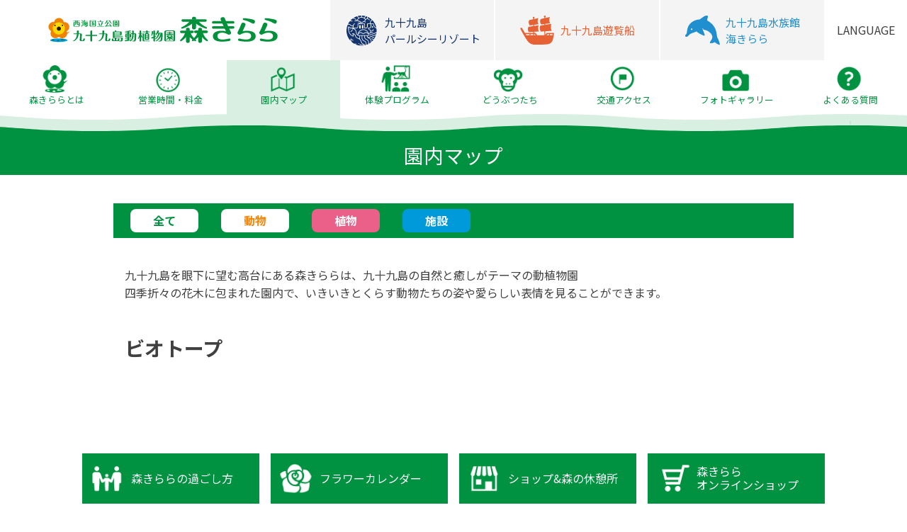

--- FILE ---
content_type: text/html; charset=UTF-8
request_url: https://www.morikirara.jp/layout/layout_6554/
body_size: 50631
content:
<!doctype html>
<html lang="ja">
<head>
<meta charset="UTF-8">
<meta name="viewport" content="width=device-width, initial-scale=1">
<link rel="profile" href="https://gmpg.org/xfn/11">

<meta http-equiv="x-ua-compatible" content="IE=11" >
<meta http-equiv="x-ua-compatible" content="IE=EmulateIE11">



<title>ビオトープ &#8211; 九十九島動植物園森きらら</title>
<meta name='robots' content='max-image-preview:large' />
	<style>img:is([sizes="auto" i], [sizes^="auto," i]) { contain-intrinsic-size: 3000px 1500px }</style>
	<link rel='dns-prefetch' href='//code.jquery.com' />
<link rel='dns-prefetch' href='//www.googletagmanager.com' />
<link rel='dns-prefetch' href='//fonts.googleapis.com' />
<style id='classic-theme-styles-inline-css' type='text/css'>
/*! This file is auto-generated */
.wp-block-button__link{color:#fff;background-color:#32373c;border-radius:9999px;box-shadow:none;text-decoration:none;padding:calc(.667em + 2px) calc(1.333em + 2px);font-size:1.125em}.wp-block-file__button{background:#32373c;color:#fff;text-decoration:none}
</style>
<style id='global-styles-inline-css' type='text/css'>
:root{--wp--preset--aspect-ratio--square: 1;--wp--preset--aspect-ratio--4-3: 4/3;--wp--preset--aspect-ratio--3-4: 3/4;--wp--preset--aspect-ratio--3-2: 3/2;--wp--preset--aspect-ratio--2-3: 2/3;--wp--preset--aspect-ratio--16-9: 16/9;--wp--preset--aspect-ratio--9-16: 9/16;--wp--preset--color--black: #000000;--wp--preset--color--cyan-bluish-gray: #abb8c3;--wp--preset--color--white: #ffffff;--wp--preset--color--pale-pink: #f78da7;--wp--preset--color--vivid-red: #cf2e2e;--wp--preset--color--luminous-vivid-orange: #ff6900;--wp--preset--color--luminous-vivid-amber: #fcb900;--wp--preset--color--light-green-cyan: #7bdcb5;--wp--preset--color--vivid-green-cyan: #00d084;--wp--preset--color--pale-cyan-blue: #8ed1fc;--wp--preset--color--vivid-cyan-blue: #0693e3;--wp--preset--color--vivid-purple: #9b51e0;--wp--preset--gradient--vivid-cyan-blue-to-vivid-purple: linear-gradient(135deg,rgba(6,147,227,1) 0%,rgb(155,81,224) 100%);--wp--preset--gradient--light-green-cyan-to-vivid-green-cyan: linear-gradient(135deg,rgb(122,220,180) 0%,rgb(0,208,130) 100%);--wp--preset--gradient--luminous-vivid-amber-to-luminous-vivid-orange: linear-gradient(135deg,rgba(252,185,0,1) 0%,rgba(255,105,0,1) 100%);--wp--preset--gradient--luminous-vivid-orange-to-vivid-red: linear-gradient(135deg,rgba(255,105,0,1) 0%,rgb(207,46,46) 100%);--wp--preset--gradient--very-light-gray-to-cyan-bluish-gray: linear-gradient(135deg,rgb(238,238,238) 0%,rgb(169,184,195) 100%);--wp--preset--gradient--cool-to-warm-spectrum: linear-gradient(135deg,rgb(74,234,220) 0%,rgb(151,120,209) 20%,rgb(207,42,186) 40%,rgb(238,44,130) 60%,rgb(251,105,98) 80%,rgb(254,248,76) 100%);--wp--preset--gradient--blush-light-purple: linear-gradient(135deg,rgb(255,206,236) 0%,rgb(152,150,240) 100%);--wp--preset--gradient--blush-bordeaux: linear-gradient(135deg,rgb(254,205,165) 0%,rgb(254,45,45) 50%,rgb(107,0,62) 100%);--wp--preset--gradient--luminous-dusk: linear-gradient(135deg,rgb(255,203,112) 0%,rgb(199,81,192) 50%,rgb(65,88,208) 100%);--wp--preset--gradient--pale-ocean: linear-gradient(135deg,rgb(255,245,203) 0%,rgb(182,227,212) 50%,rgb(51,167,181) 100%);--wp--preset--gradient--electric-grass: linear-gradient(135deg,rgb(202,248,128) 0%,rgb(113,206,126) 100%);--wp--preset--gradient--midnight: linear-gradient(135deg,rgb(2,3,129) 0%,rgb(40,116,252) 100%);--wp--preset--font-size--small: 13px;--wp--preset--font-size--medium: 20px;--wp--preset--font-size--large: 36px;--wp--preset--font-size--x-large: 42px;--wp--preset--spacing--20: 0.44rem;--wp--preset--spacing--30: 0.67rem;--wp--preset--spacing--40: 1rem;--wp--preset--spacing--50: 1.5rem;--wp--preset--spacing--60: 2.25rem;--wp--preset--spacing--70: 3.38rem;--wp--preset--spacing--80: 5.06rem;--wp--preset--shadow--natural: 6px 6px 9px rgba(0, 0, 0, 0.2);--wp--preset--shadow--deep: 12px 12px 50px rgba(0, 0, 0, 0.4);--wp--preset--shadow--sharp: 6px 6px 0px rgba(0, 0, 0, 0.2);--wp--preset--shadow--outlined: 6px 6px 0px -3px rgba(255, 255, 255, 1), 6px 6px rgba(0, 0, 0, 1);--wp--preset--shadow--crisp: 6px 6px 0px rgba(0, 0, 0, 1);}:where(.is-layout-flex){gap: 0.5em;}:where(.is-layout-grid){gap: 0.5em;}body .is-layout-flex{display: flex;}.is-layout-flex{flex-wrap: wrap;align-items: center;}.is-layout-flex > :is(*, div){margin: 0;}body .is-layout-grid{display: grid;}.is-layout-grid > :is(*, div){margin: 0;}:where(.wp-block-columns.is-layout-flex){gap: 2em;}:where(.wp-block-columns.is-layout-grid){gap: 2em;}:where(.wp-block-post-template.is-layout-flex){gap: 1.25em;}:where(.wp-block-post-template.is-layout-grid){gap: 1.25em;}.has-black-color{color: var(--wp--preset--color--black) !important;}.has-cyan-bluish-gray-color{color: var(--wp--preset--color--cyan-bluish-gray) !important;}.has-white-color{color: var(--wp--preset--color--white) !important;}.has-pale-pink-color{color: var(--wp--preset--color--pale-pink) !important;}.has-vivid-red-color{color: var(--wp--preset--color--vivid-red) !important;}.has-luminous-vivid-orange-color{color: var(--wp--preset--color--luminous-vivid-orange) !important;}.has-luminous-vivid-amber-color{color: var(--wp--preset--color--luminous-vivid-amber) !important;}.has-light-green-cyan-color{color: var(--wp--preset--color--light-green-cyan) !important;}.has-vivid-green-cyan-color{color: var(--wp--preset--color--vivid-green-cyan) !important;}.has-pale-cyan-blue-color{color: var(--wp--preset--color--pale-cyan-blue) !important;}.has-vivid-cyan-blue-color{color: var(--wp--preset--color--vivid-cyan-blue) !important;}.has-vivid-purple-color{color: var(--wp--preset--color--vivid-purple) !important;}.has-black-background-color{background-color: var(--wp--preset--color--black) !important;}.has-cyan-bluish-gray-background-color{background-color: var(--wp--preset--color--cyan-bluish-gray) !important;}.has-white-background-color{background-color: var(--wp--preset--color--white) !important;}.has-pale-pink-background-color{background-color: var(--wp--preset--color--pale-pink) !important;}.has-vivid-red-background-color{background-color: var(--wp--preset--color--vivid-red) !important;}.has-luminous-vivid-orange-background-color{background-color: var(--wp--preset--color--luminous-vivid-orange) !important;}.has-luminous-vivid-amber-background-color{background-color: var(--wp--preset--color--luminous-vivid-amber) !important;}.has-light-green-cyan-background-color{background-color: var(--wp--preset--color--light-green-cyan) !important;}.has-vivid-green-cyan-background-color{background-color: var(--wp--preset--color--vivid-green-cyan) !important;}.has-pale-cyan-blue-background-color{background-color: var(--wp--preset--color--pale-cyan-blue) !important;}.has-vivid-cyan-blue-background-color{background-color: var(--wp--preset--color--vivid-cyan-blue) !important;}.has-vivid-purple-background-color{background-color: var(--wp--preset--color--vivid-purple) !important;}.has-black-border-color{border-color: var(--wp--preset--color--black) !important;}.has-cyan-bluish-gray-border-color{border-color: var(--wp--preset--color--cyan-bluish-gray) !important;}.has-white-border-color{border-color: var(--wp--preset--color--white) !important;}.has-pale-pink-border-color{border-color: var(--wp--preset--color--pale-pink) !important;}.has-vivid-red-border-color{border-color: var(--wp--preset--color--vivid-red) !important;}.has-luminous-vivid-orange-border-color{border-color: var(--wp--preset--color--luminous-vivid-orange) !important;}.has-luminous-vivid-amber-border-color{border-color: var(--wp--preset--color--luminous-vivid-amber) !important;}.has-light-green-cyan-border-color{border-color: var(--wp--preset--color--light-green-cyan) !important;}.has-vivid-green-cyan-border-color{border-color: var(--wp--preset--color--vivid-green-cyan) !important;}.has-pale-cyan-blue-border-color{border-color: var(--wp--preset--color--pale-cyan-blue) !important;}.has-vivid-cyan-blue-border-color{border-color: var(--wp--preset--color--vivid-cyan-blue) !important;}.has-vivid-purple-border-color{border-color: var(--wp--preset--color--vivid-purple) !important;}.has-vivid-cyan-blue-to-vivid-purple-gradient-background{background: var(--wp--preset--gradient--vivid-cyan-blue-to-vivid-purple) !important;}.has-light-green-cyan-to-vivid-green-cyan-gradient-background{background: var(--wp--preset--gradient--light-green-cyan-to-vivid-green-cyan) !important;}.has-luminous-vivid-amber-to-luminous-vivid-orange-gradient-background{background: var(--wp--preset--gradient--luminous-vivid-amber-to-luminous-vivid-orange) !important;}.has-luminous-vivid-orange-to-vivid-red-gradient-background{background: var(--wp--preset--gradient--luminous-vivid-orange-to-vivid-red) !important;}.has-very-light-gray-to-cyan-bluish-gray-gradient-background{background: var(--wp--preset--gradient--very-light-gray-to-cyan-bluish-gray) !important;}.has-cool-to-warm-spectrum-gradient-background{background: var(--wp--preset--gradient--cool-to-warm-spectrum) !important;}.has-blush-light-purple-gradient-background{background: var(--wp--preset--gradient--blush-light-purple) !important;}.has-blush-bordeaux-gradient-background{background: var(--wp--preset--gradient--blush-bordeaux) !important;}.has-luminous-dusk-gradient-background{background: var(--wp--preset--gradient--luminous-dusk) !important;}.has-pale-ocean-gradient-background{background: var(--wp--preset--gradient--pale-ocean) !important;}.has-electric-grass-gradient-background{background: var(--wp--preset--gradient--electric-grass) !important;}.has-midnight-gradient-background{background: var(--wp--preset--gradient--midnight) !important;}.has-small-font-size{font-size: var(--wp--preset--font-size--small) !important;}.has-medium-font-size{font-size: var(--wp--preset--font-size--medium) !important;}.has-large-font-size{font-size: var(--wp--preset--font-size--large) !important;}.has-x-large-font-size{font-size: var(--wp--preset--font-size--x-large) !important;}
:where(.wp-block-post-template.is-layout-flex){gap: 1.25em;}:where(.wp-block-post-template.is-layout-grid){gap: 1.25em;}
:where(.wp-block-columns.is-layout-flex){gap: 2em;}:where(.wp-block-columns.is-layout-grid){gap: 2em;}
:root :where(.wp-block-pullquote){font-size: 1.5em;line-height: 1.6;}
</style>
<link rel='stylesheet' id='wpo_min-header-0-css' href='https://www.morikirara.jp/wp-content/cache/wpo-minify/1767172618/assets/wpo-minify-header-dac08d43.min.css' type='text/css' media='all' />
<script type="text/javascript" src="//code.jquery.com/jquery-2.2.4.min.js" id="jquery-js"></script>
<script type="text/javascript" src="https://www.morikirara.jp/wp-content/themes/sps/croquis/tool/liquidbox/jquery.liquidbox.min.js" id="liquidbox-js"></script>

<!-- Site Kit によって追加された Google タグ（gtag.js）スニペット -->
<!-- Google アナリティクス スニペット (Site Kit が追加) -->
<script type="text/javascript" src="https://www.googletagmanager.com/gtag/js?id=G-LSETP28Z29" id="google_gtagjs-js" async></script>
<script type="text/javascript" id="google_gtagjs-js-after">
/* <![CDATA[ */
window.dataLayer = window.dataLayer || [];function gtag(){dataLayer.push(arguments);}
gtag("set","linker",{"domains":["www.morikirara.jp"]});
gtag("js", new Date());
gtag("set", "developer_id.dZTNiMT", true);
gtag("config", "G-LSETP28Z29");
/* ]]> */
</script>
<link rel="https://api.w.org/" href="https://www.morikirara.jp/wp-json/" />
<link rel="canonical" href="https://www.morikirara.jp/layout/layout_6554/" />
<link rel='shortlink' href='https://www.morikirara.jp/?p=6554' />
<link rel="alternate" title="oEmbed (JSON)" type="application/json+oembed" href="https://www.morikirara.jp/wp-json/oembed/1.0/embed?url=https%3A%2F%2Fwww.morikirara.jp%2Flayout%2Flayout_6554%2F" />
<link rel="alternate" title="oEmbed (XML)" type="text/xml+oembed" href="https://www.morikirara.jp/wp-json/oembed/1.0/embed?url=https%3A%2F%2Fwww.morikirara.jp%2Flayout%2Flayout_6554%2F&#038;format=xml" />
<meta name="generator" content="Site Kit by Google 1.168.0" /><link rel="icon" href="https://www.morikirara.jp/wp-content/uploads/sites/6/2020/03/cropped-icon6-32x32.png" sizes="32x32" />
<link rel="icon" href="https://www.morikirara.jp/wp-content/uploads/sites/6/2020/03/cropped-icon6-192x192.png" sizes="192x192" />
<link rel="apple-touch-icon" href="https://www.morikirara.jp/wp-content/uploads/sites/6/2020/03/cropped-icon6-180x180.png" />
<meta name="msapplication-TileImage" content="https://www.morikirara.jp/wp-content/uploads/sites/6/2020/03/cropped-icon6-270x270.png" />


   <!-- Global site tag (gtag.js) - Google Analytics -->
<script async src="https://www.googletagmanager.com/gtag/js?id=UA-160222066-5"></script>
<script>
  window.dataLayer = window.dataLayer || [];
  function gtag(){dataLayer.push(arguments);}
  gtag('js', new Date());

  gtag('config', 'UA-160222066-5');

  //20220711  for BBDO J WEST , INC.
  //gtag('config', 'AW-10940716899');
</script>


<link rel="alternate" hreflang="ja" href="https://www.morikirara.jp/layout/layout_6554/"><link rel="alternate" hreflang="en" href="https://www.morikirara.jp/en/layout/layout_6554/" /><link rel="alternate" hreflang="zh-cn" href="https://www.morikirara.jp/zh_CN/layout/layout_6554/" /><link rel="alternate" hreflang="zh-tw" href="https://www.morikirara.jp/zh_TW/layout/layout_6554/" /><link rel="alternate" hreflang="ko" href="https://www.morikirara.jp/ko_KR/layout/layout_6554/" /><link rel="alternate" hreflang="x-default" href="https://www.morikirara.jp/layout/layout_6554/">

</head>

<body class="wp-singular layout-template-default single single-layout postid-6554 wp-theme-sps wp-child-theme-sps-mori blog_id_6 locale_ja no-sidebar">


<div id="page" class="site">

<header id="masthead" class="site-header">
<div id="id_sites-navigation">
<div class="guide-1360">
    <div class="wrap xl-flexbox xl-stretch sm-stretch wrap_sites-navigation xl-middle sm-middle sm-around">

        <div class="site-branding col xl-4-11 xl-flexbox xl-middle sm-hidden">
            <p class="site-title sm-hidden">
            <a href="https://www.morikirara.jp/" rel="home">
             <img src="https://www.morikirara.jp/wp-content/themes/img/sps/header/site-logo/sitelogo_6.png" alt="九十九島動植物園森きらら|" class="x2 size-full-max" />            </a>
    </p>
        </div><!-- .site-branding -->

<div class="col xl-6-11 sm-1-1">
        <div id="group-sites">
            <div class="wrap xl-flexbox xl-center xl-3 xl-stretch sm-stretch xl-middle sm-middle">
<div class="col xl-stretch blog_id-3 ja"><a href="https://www.pearlsea.jp/" ><span class="icon"><img src="https://www.morikirara.jp/wp-content/themes/img/sps/header/site-icon/icon-3.png" alt="九十九島パールシーリゾート" class="x2 size-full-max" /></span><span class="name sm-hidden">九十九島<br />パールシーリゾート</span><span class="name _sp xl-hidden sm-not-hidden">パールシー<br />リゾート</span></a></div><div class="col xl-stretch blog_id-4 ja"><a href="https://www.99cruising.jp/" ><span class="icon"><img src="https://www.morikirara.jp/wp-content/themes/img/sps/header/site-icon/icon-4.png" alt="九十九島遊覧船" class="x2 size-full-max" /></span><span class="name sm-hidden">九十九島遊覧船</span><span class="name _sp xl-hidden sm-not-hidden">九十九島<br />遊覧船</span></a></div><div class="col xl-stretch blog_id-5 ja"><a href="https://www.umikirara.jp/" ><span class="icon"><img src="https://www.morikirara.jp/wp-content/themes/img/sps/header/site-icon/icon-5.png" alt="九十九島水族館海きらら" class="x2 size-full-max" /></span><span class="name sm-hidden">九十九島水族館<br />海きらら</span><span class="name _sp xl-hidden sm-not-hidden">海きらら</span></a></div>            </div>
        </div><!-- #sites -->
   
</div><!-- 6-11 -->
<div id="wrap_lang-switch_pc " class="col xl-1-11 lang-switch overlay_menu_bt sm-hidden">
<a><span>LANGUAGE</span></a>
<div class="langSwitcher overlay_menu_content"></div>
</div>

</div><!-- wrap -->
</div>
</div><!-- #id_sites-navigation -->

<div id="id_header_sp" class="wrap sm-flexbox sm-stretch sm-middle sm-between">

<div id="wrap_sp-menu" class="col sm-1-9 more_menu">
<div class="more_menu_bt overlay_menu_bt" >
<div class="more_menu_inner"><span class="upper bg-main"></span><span class="middle bg-main"></span><span class="bottom bg-main"></span></div>	
<div class="overlay_menu_content">
<div class="overlay_menu sm-bottom-20">
    <div class="icon_menu">



<div class="wrap xl-flexbox xl-center xl-stretch fc-main" >


<div class="col mb ">
<a href="https://www.morikirara.jp/page_2/">
<img src="https://www.morikirara.jp/wp-content/themes/img/sps-mori/header/global1.png" srcset="https://www.morikirara.jp/wp-content/themes/img/sps-mori/header/global1.png 1x,https://www.morikirara.jp/wp-content/themes/img/sps-mori/header/global1@2x.png 2x" class="size-full-fill" alt="森きららとは" />
<p class="caption">森きららとは</p>
</a>
</div>

<div class="col mb ">
<a href="https://www.morikirara.jp/information/">
<img src="https://www.morikirara.jp/wp-content/themes/img/sps-mori/header/global2.png" srcset="https://www.morikirara.jp/wp-content/themes/img/sps-mori/header/global2.png 1x,https://www.morikirara.jp/wp-content/themes/img/sps-mori/header/global2@2x.png 2x" class="size-full-fill" alt="営業時間・料金" />
<p class="caption">営業時間・料金</p>
</a>

</div>

<div class="col mb current">
<a href="https://www.morikirara.jp/layout/">
<img src="https://www.morikirara.jp/wp-content/themes/img/sps-mori/header/global3.png" srcset="https://www.morikirara.jp/wp-content/themes/img/sps-mori/header/global3.png 1x,https://www.morikirara.jp/wp-content/themes/img/sps-mori/header/global3@2x.png 2x" class="size-full-fill" alt="園内マップ" />
<p class="caption">園内マップ</p>
</a>
</div>
<div class="col mb ">
<a href="https://www.morikirara.jp/program/">
<img src="https://www.morikirara.jp/wp-content/themes/img/sps-mori/header/global4.png" srcset="https://www.morikirara.jp/wp-content/themes/img/sps-mori/header/global4.png 1x,https://www.morikirara.jp/wp-content/themes/img/sps-mori/header/global4@2x.png 2x" class="size-full-fill" alt="体験プログラム" />
<p class="caption">体験プログラム</p>
</a>
</div>
<div class="col mb ">
<a href="https://www.morikirara.jp/animal/">
<img src="https://www.morikirara.jp/wp-content/themes/img/sps-mori/header/global5.png" srcset="https://www.morikirara.jp/wp-content/themes/img/sps-mori/header/global5.png 1x,https://www.morikirara.jp/wp-content/themes/img/sps-mori/header/global5@2x.png 2x" class="size-full-fill" alt="どうぶつたち" />
<p class="caption">どうぶつたち</p>
</a>
</div>
<div class="col mb ">
<a href="https://www.morikirara.jp/access/">
<img src="https://www.morikirara.jp/wp-content/themes/img/sps-mori/header/global6.png" srcset="https://www.morikirara.jp/wp-content/themes/img/sps-mori/header/global6.png 1x,https://www.morikirara.jp/wp-content/themes/img/sps-mori/header/global6@2x.png 2x" class="size-full-fill" alt="交通アクセス" />
<p class="caption">交通アクセス</p>
</a>
</div>
<div class="col mb ">
<a href="https://www.morikirara.jp/photogp/" >
<img src="https://www.morikirara.jp/wp-content/themes/img/sps-mori/header/global7.png" srcset="https://www.morikirara.jp/wp-content/themes/img/sps-mori/header/global7.png 1x,https://www.morikirara.jp/wp-content/themes/img/sps-mori/header/global7@2x.png 2x" class="size-full-fill" alt="フォトギャラリー" />
<p class="caption">フォトギャラリー</p>
</a>
</div>
<div class="col mb ">
<a href="https://www.morikirara.jp/faqp/">
<img src="https://www.morikirara.jp/wp-content/themes/img/sps-mori/header/global8.png" srcset="https://www.morikirara.jp/wp-content/themes/img/sps-mori/header/global8.png 1x,https://www.morikirara.jp/wp-content/themes/img/sps-mori/header/global8@2x.png 2x" class="size-full-fill" alt="よくある質問" />
<p class="caption">よくある質問</p>
</a>
</div>

</div>


</div>
<div class="btn_menu ">

<section>
    <nav class="home-section-nav-bt">
        <div class="guide-1080">
            <div class="wrap xl-flexbox xl-4 sm-2 xl-left xl-gutter-10 xl-outside-10 sm-gutter-05 sm-outside-05 xl-top-30 xl-bottom-30 xl-each-bottom-10 sm-each-bottom-10">

                <div class="col">
                    <div class="btn0 bg-mori">
                        <a href="https://www.morikirara.jp/modelcoursep/">
                            <div class="inner">
                                <div class="icon"><span><img src="https://www.morikirara.jp/wp-content/themes/img/sps-mori/home/bt1@2x.png" /></span></div>
                                <div class="text xl-left sm-center">
                                    <span>
                                        森きららの過ごし方                                    </span>
                                </div>
                            </div>
                        </a>
                    </div><!-- btn0 -->
                </div><!-- col -->

                <div class="col">
                    <div class="btn0 bg-mori">
                        <a href="https://www.morikirara.jp/flower/">
                            <div class="inner">
                                <div class="icon"><span><img src="https://www.morikirara.jp/wp-content/themes/img/sps-mori/home/bt2@2x.png" /></span></div>
                                <div class="text xl-left sm-center">
                                    <span>
                                        フラワーカレンダー                                    </span>
                                </div>
                            </div>
                        </a>
                    </div><!-- btn0 -->
                </div><!-- col -->

                <div class="col">
                    <div class="btn0 bg-mori">
                        <a href="https://www.morikirara.jp/mori-cafe/">
                            <div class="inner">
                                <div class="icon"><span><img src="https://www.morikirara.jp/wp-content/themes/img/sps-mori/home/bt3@2x.png" /></span></div>
                                <div class="text xl-left sm-center">
                                    <span>
                                        ショップ&森の休憩所


                                    </span>
                                </div>
                            </div>
                        </a>
                    </div><!-- btn0 -->
                </div><!-- col -->



                <div class="col">
                    <div class="btn0 bg-mori">
                        <a href="https://shop.morikirara.jp">
                            <div class="inner">
                                <div class="icon"><span><img src="https://www.morikirara.jp/wp-content/themes/img/sps-mori/home/bt4@2x.png" /></span></div>
                                <div class="text xl-left sm-center">
                                    <span>
                                        森きらら<br />オンラインショップ
                                    </span>
                                </div>
                            </div>
                        </a>
                    </div><!-- btn0 -->
                </div><!-- col -->

                <div class="col">
                    <div class="btn0">
                        <a href="https://www.morikirara.jp/group-use/">
                            <div class="inner">
                                <div class="icon"><span><img src="https://www.morikirara.jp/wp-content/themes/img/sps-mori/home/bt5@2x.png" /></span></div>
                                <div class="text xl-left sm-center">
                                    <span>
                                        団体利用申込書                                    </span>
                                </div>
                            </div>
                        </a>
                    </div><!-- btn0 -->
                </div><!-- col -->


                <div class="col">
                    <div class="btn0">
                        <a href="https://www.pearlsea.jp/educational_trip/school_trip_morikirara/">
                            <div class="inner">
                                <div class="icon"><span><img src="https://www.morikirara.jp/wp-content/themes/img/sps-mori/home/bt6@2x.png" /></span></div>
                                <div class="text xl-left sm-center">
                                    <span>
                                        教育旅行                                    </span>
                                </div>
                            </div>
                        </a>
                    </div><!-- btn0 -->
                </div><!-- col -->



                <div class="col">
                    <div class="btn0">
                        <a href="https://www.morikirara.jp/99clubp/">
                            <div class="inner">
                                <div class="icon"><span><img src="https://www.morikirara.jp/wp-content/themes/img/sps-mori/home/bt7@2x.png" /></span></div>
                                <div class="text xl-left sm-center">
                                    <span>
                                        九十九島CLUB                                    </span>
                                </div>
                            </div>
                        </a>
                    </div><!-- btn0 -->
                </div><!-- col -->

                <div class="col xl-hidden">
                    <div class="btn0">
                        <a href="https://www.morikirara.jp/shuttlecar/">
                            <div class="inner">
                                <div class="icon"><span><img src="https://www.morikirara.jp/wp-content/themes/img/sps-mori/home/bt8@2x.png" /></span></div>
                                <div class="text xl-left sm-center">
                                    <span>
                                        シャトルカー<br />パールシー ↔ 森きらら
                                    </span>
                                </div>
                            </div>
                        </a>
                    </div><!-- btn0 -->
                </div><!-- col -->

                <div class="col">
                    <div class="btn0">
                        <a href="https://www.morikirara.jp/inquiry/">
                            <div class="inner">
                                <div class="icon"><span><img src="https://www.morikirara.jp/wp-content/themes/img/sps-mori/home/bt9@2x.png" /></span></div>
                                <div class="text xl-left sm-center">
                                    <span>
                                        パンフレット請求                                    </span>
                                </div>
                            </div>
                        </a>
                    </div><!-- btn0 -->
                </div><!-- col -->

                <div class="col">
                    <div class="btn0 bg-mori">
                        <a href="https://www.morikirara.jp/page_6364/">
                            <div class="inner">
                                <div class="icon"><span><img src="https://www.morikirara.jp/wp-content/themes/img/sps-mori/home/bt10@2x.png" /></span></div>
                                <div class="text xl-left sm-center">
                                    <span>
                                        動物病院<br />レスキューセンター                                    </span>
                                </div>
                            </div>
                        </a>
                    </div><!-- btn0 -->
                </div><!-- col -->



                <div class="col xl-1-2 sm-1-1">
                    <p class="xl-center m0">
                        <a href="https://www.amazon.co.jp/hz/wishlist/ls/1NIEENF9CTKYN/ref=nav_wishlist_lists_1?_encoding=UTF8&type=wishlist" target="_blank" rel="noopener">
                            <img src="https://www.morikirara.jp/wp-content/themes/img/sps-mori/home/mori_amazon_logo.png" alt="amazon wish list" /></a>
                    </p>
                </div><!-- col -->

            </div><!-- wrap -->

        </div>
    </nav><!-- home-section-nav-bt -->
</section> </div>

<div class="footer_menu sm-top-15">
 
<div class="wrap_footer-nav-sub">
<div class="wrap xl-flexbox xl-auto xl-center xs-auto xl-gutter-0 xl-top-20 xl-bottom-10 xl-each-bottom-05 sm-each-bottom-10 sm-each-top-0 xl-each-top-05">

<div class="col"><a href="https://www.morikirara.jp/recruitp/">求人情報</a></div><div class="col"><a href="https://www.morikirara.jp/policy/" style="padding:0.5em;">プライバシーポリシー</a></div><div class="col"><a href="https://www.morikirara.jp/ahb/" style="padding:0.5em;">動物取扱業に関する表示</a></div><div class="col"><a href="https://www.sasebo-pearl-sea.co.jp" class="blog_id-2" style="padding:0.5em;">運営会社</a></div></div>
</div></div>

 </div>
</div>
</div>
</div>

<div class="col sm-7-10 site-logo">
        <p class="site-title">
            <a href="https://www.morikirara.jp/" rel="home">
             <span class="name"><img src="https://www.morikirara.jp/wp-content/themes/img/sps/header/site-logo/sitelogo_6.png" alt="九十九島動植物園森きらら|" class="x2 size-full-max" /></span>        
            </a>
        </p>
</div>

<div id="wrap_lang-switch_sp " class="col sm-2-12 lang-switch overlay_menu_bt">
<a><span>LANGUAGE</span></a>
<div class="langSwitcher overlay_menu_content"></div>
</div>

</div><!-- #id_header_sp wrap -->



<div id="id_main-navigation">
<div class="header-nav wrap_main-navigation overflowX">
<nav id="site-navigation" class="main-navigation ">



<div class="wrap xl-flexbox xl-center xl-stretch fc-main" >


<div class="col mb ">
<a href="https://www.morikirara.jp/page_2/">
<img src="https://www.morikirara.jp/wp-content/themes/img/sps-mori/header/global1.png" srcset="https://www.morikirara.jp/wp-content/themes/img/sps-mori/header/global1.png 1x,https://www.morikirara.jp/wp-content/themes/img/sps-mori/header/global1@2x.png 2x" class="size-full-fill" alt="森きららとは" />
<p class="caption">森きららとは</p>
</a>
</div>

<div class="col mb ">
<a href="https://www.morikirara.jp/information/">
<img src="https://www.morikirara.jp/wp-content/themes/img/sps-mori/header/global2.png" srcset="https://www.morikirara.jp/wp-content/themes/img/sps-mori/header/global2.png 1x,https://www.morikirara.jp/wp-content/themes/img/sps-mori/header/global2@2x.png 2x" class="size-full-fill" alt="営業時間・料金" />
<p class="caption">営業時間・料金</p>
</a>

</div>

<div class="col mb current">
<a href="https://www.morikirara.jp/layout/">
<img src="https://www.morikirara.jp/wp-content/themes/img/sps-mori/header/global3.png" srcset="https://www.morikirara.jp/wp-content/themes/img/sps-mori/header/global3.png 1x,https://www.morikirara.jp/wp-content/themes/img/sps-mori/header/global3@2x.png 2x" class="size-full-fill" alt="園内マップ" />
<p class="caption">園内マップ</p>
</a>
</div>
<div class="col mb ">
<a href="https://www.morikirara.jp/program/">
<img src="https://www.morikirara.jp/wp-content/themes/img/sps-mori/header/global4.png" srcset="https://www.morikirara.jp/wp-content/themes/img/sps-mori/header/global4.png 1x,https://www.morikirara.jp/wp-content/themes/img/sps-mori/header/global4@2x.png 2x" class="size-full-fill" alt="体験プログラム" />
<p class="caption">体験プログラム</p>
</a>
</div>
<div class="col mb ">
<a href="https://www.morikirara.jp/animal/">
<img src="https://www.morikirara.jp/wp-content/themes/img/sps-mori/header/global5.png" srcset="https://www.morikirara.jp/wp-content/themes/img/sps-mori/header/global5.png 1x,https://www.morikirara.jp/wp-content/themes/img/sps-mori/header/global5@2x.png 2x" class="size-full-fill" alt="どうぶつたち" />
<p class="caption">どうぶつたち</p>
</a>
</div>
<div class="col mb ">
<a href="https://www.morikirara.jp/access/">
<img src="https://www.morikirara.jp/wp-content/themes/img/sps-mori/header/global6.png" srcset="https://www.morikirara.jp/wp-content/themes/img/sps-mori/header/global6.png 1x,https://www.morikirara.jp/wp-content/themes/img/sps-mori/header/global6@2x.png 2x" class="size-full-fill" alt="交通アクセス" />
<p class="caption">交通アクセス</p>
</a>
</div>
<div class="col mb ">
<a href="https://www.morikirara.jp/photogp/" >
<img src="https://www.morikirara.jp/wp-content/themes/img/sps-mori/header/global7.png" srcset="https://www.morikirara.jp/wp-content/themes/img/sps-mori/header/global7.png 1x,https://www.morikirara.jp/wp-content/themes/img/sps-mori/header/global7@2x.png 2x" class="size-full-fill" alt="フォトギャラリー" />
<p class="caption">フォトギャラリー</p>
</a>
</div>
<div class="col mb ">
<a href="https://www.morikirara.jp/faqp/">
<img src="https://www.morikirara.jp/wp-content/themes/img/sps-mori/header/global8.png" srcset="https://www.morikirara.jp/wp-content/themes/img/sps-mori/header/global8.png 1x,https://www.morikirara.jp/wp-content/themes/img/sps-mori/header/global8@2x.png 2x" class="size-full-fill" alt="よくある質問" />
<p class="caption">よくある質問</p>
</a>
</div>

</div>


</nav><!-- #site-navigation -->
</div>
</div><!-- #id_main-navigation -->


<div id="header-nami"></div>

</header><!-- #masthead -->


<div id="content" class="site-content">


	<header class="page-header">
		<h1 class="page-title">園内マップ</h1>
    </header><!-- .entry-header -->

         <div class="wrap xl-flexbox xl-1 xl-gutter-20 sm-gutter-0 xl-top xl-outside-20">


<div class="col">
         


	<div id="primary" class="content-area">
		<main id="main" class="site-main">


<div class="guide-960">

<ul class="wrap xl-flexbox xl-auto xl-gutter-20 xl-left layout_type_selector">
    <li class="col type_all"><a href="https://www.morikirara.jp/layout/">全て</a></li><li class="col type_animals"><a href="https://www.morikirara.jp/layout_type/animals/?post_type=layout" >動物</a></li><li class="col type_plants"><a href="https://www.morikirara.jp/layout_type/plants/?post_type=layout" class="current">植物</a></li><li class="col type_facilities"><a href="https://www.morikirara.jp/layout_type/facilities/?post_type=layout" class="current">施設</a></li>            </ul>

<div class="wrap xl-flexbox xl-1 xl-left sm-left">
<div class="col">
    <p class="post_type_description">九十九島を眼下に望む高台にある森きららは、九十九島の自然と癒しがテーマの動植物園<br />四季折々の花木に包まれた園内で、いきいきとくらす動物たちの姿や愛らしい表情を見ることができます。</p></div>
</div>


		
<article id="post-6554" class="post-6554 layout type-layout status-publish hentry layout_type-plants layout_type-facilities">
	<header class="entry-header ja">
		<h1 class="entry-title">ビオトープ</h1>	</header><!-- .entry-header -->



	<div class="entry-content">
			</div><!-- .entry-content -->

	<footer class="entry-footer">
			</footer><!-- .entry-footer -->
</article><!-- #post-6554 -->

</div><!-- guide-960 -->
		</main><!-- #main -->
	</div><!-- #primary -->
    </div>


</div><!-- wrap -->


<section>
    <nav class="home-section-nav-bt">
        <div class="guide-1080">
            <div class="wrap xl-flexbox xl-4 sm-2 xl-left xl-gutter-10 xl-outside-10 sm-gutter-05 sm-outside-05 xl-top-30 xl-bottom-30 xl-each-bottom-10 sm-each-bottom-10">

                <div class="col">
                    <div class="btn0 bg-mori">
                        <a href="https://www.morikirara.jp/modelcoursep/">
                            <div class="inner">
                                <div class="icon"><span><img src="https://www.morikirara.jp/wp-content/themes/img/sps-mori/home/bt1@2x.png" /></span></div>
                                <div class="text xl-left sm-center">
                                    <span>
                                        森きららの過ごし方                                    </span>
                                </div>
                            </div>
                        </a>
                    </div><!-- btn0 -->
                </div><!-- col -->

                <div class="col">
                    <div class="btn0 bg-mori">
                        <a href="https://www.morikirara.jp/flower/">
                            <div class="inner">
                                <div class="icon"><span><img src="https://www.morikirara.jp/wp-content/themes/img/sps-mori/home/bt2@2x.png" /></span></div>
                                <div class="text xl-left sm-center">
                                    <span>
                                        フラワーカレンダー                                    </span>
                                </div>
                            </div>
                        </a>
                    </div><!-- btn0 -->
                </div><!-- col -->

                <div class="col">
                    <div class="btn0 bg-mori">
                        <a href="https://www.morikirara.jp/mori-cafe/">
                            <div class="inner">
                                <div class="icon"><span><img src="https://www.morikirara.jp/wp-content/themes/img/sps-mori/home/bt3@2x.png" /></span></div>
                                <div class="text xl-left sm-center">
                                    <span>
                                        ショップ&森の休憩所


                                    </span>
                                </div>
                            </div>
                        </a>
                    </div><!-- btn0 -->
                </div><!-- col -->



                <div class="col">
                    <div class="btn0 bg-mori">
                        <a href="https://shop.morikirara.jp">
                            <div class="inner">
                                <div class="icon"><span><img src="https://www.morikirara.jp/wp-content/themes/img/sps-mori/home/bt4@2x.png" /></span></div>
                                <div class="text xl-left sm-center">
                                    <span>
                                        森きらら<br />オンラインショップ
                                    </span>
                                </div>
                            </div>
                        </a>
                    </div><!-- btn0 -->
                </div><!-- col -->

                <div class="col">
                    <div class="btn0">
                        <a href="https://www.morikirara.jp/group-use/">
                            <div class="inner">
                                <div class="icon"><span><img src="https://www.morikirara.jp/wp-content/themes/img/sps-mori/home/bt5@2x.png" /></span></div>
                                <div class="text xl-left sm-center">
                                    <span>
                                        団体利用申込書                                    </span>
                                </div>
                            </div>
                        </a>
                    </div><!-- btn0 -->
                </div><!-- col -->


                <div class="col">
                    <div class="btn0">
                        <a href="https://www.pearlsea.jp/educational_trip/school_trip_morikirara/">
                            <div class="inner">
                                <div class="icon"><span><img src="https://www.morikirara.jp/wp-content/themes/img/sps-mori/home/bt6@2x.png" /></span></div>
                                <div class="text xl-left sm-center">
                                    <span>
                                        教育旅行                                    </span>
                                </div>
                            </div>
                        </a>
                    </div><!-- btn0 -->
                </div><!-- col -->



                <div class="col">
                    <div class="btn0">
                        <a href="https://www.morikirara.jp/99clubp/">
                            <div class="inner">
                                <div class="icon"><span><img src="https://www.morikirara.jp/wp-content/themes/img/sps-mori/home/bt7@2x.png" /></span></div>
                                <div class="text xl-left sm-center">
                                    <span>
                                        九十九島CLUB                                    </span>
                                </div>
                            </div>
                        </a>
                    </div><!-- btn0 -->
                </div><!-- col -->

                <div class="col xl-hidden">
                    <div class="btn0">
                        <a href="https://www.morikirara.jp/shuttlecar/">
                            <div class="inner">
                                <div class="icon"><span><img src="https://www.morikirara.jp/wp-content/themes/img/sps-mori/home/bt8@2x.png" /></span></div>
                                <div class="text xl-left sm-center">
                                    <span>
                                        シャトルカー<br />パールシー ↔ 森きらら
                                    </span>
                                </div>
                            </div>
                        </a>
                    </div><!-- btn0 -->
                </div><!-- col -->

                <div class="col">
                    <div class="btn0">
                        <a href="https://www.morikirara.jp/inquiry/">
                            <div class="inner">
                                <div class="icon"><span><img src="https://www.morikirara.jp/wp-content/themes/img/sps-mori/home/bt9@2x.png" /></span></div>
                                <div class="text xl-left sm-center">
                                    <span>
                                        パンフレット請求                                    </span>
                                </div>
                            </div>
                        </a>
                    </div><!-- btn0 -->
                </div><!-- col -->

                <div class="col">
                    <div class="btn0 bg-mori">
                        <a href="https://www.morikirara.jp/page_6364/">
                            <div class="inner">
                                <div class="icon"><span><img src="https://www.morikirara.jp/wp-content/themes/img/sps-mori/home/bt10@2x.png" /></span></div>
                                <div class="text xl-left sm-center">
                                    <span>
                                        動物病院<br />レスキューセンター                                    </span>
                                </div>
                            </div>
                        </a>
                    </div><!-- btn0 -->
                </div><!-- col -->



                <div class="col xl-1-2 sm-1-1">
                    <p class="xl-center m0">
                        <a href="https://www.amazon.co.jp/hz/wishlist/ls/1NIEENF9CTKYN/ref=nav_wishlist_lists_1?_encoding=UTF8&type=wishlist" target="_blank" rel="noopener">
                            <img src="https://www.morikirara.jp/wp-content/themes/img/sps-mori/home/mori_amazon_logo.png" alt="amazon wish list" /></a>
                    </p>
                </div><!-- col -->

            </div><!-- wrap -->

        </div>
    </nav><!-- home-section-nav-bt -->
</section>    </div><!-- #content -->



	<footer id="colophon" class="site-footer">
<div class="guide_">
	<div class="wrap_footer_sites_logo wrap xl-flexbox xl-top xl-auto xl-center sm-1 xl-gutter-20 sm-gutter-0 xl-each-bottom-15 xl-each-top-15 sm-each-bottom-0 sm-each-top-0">
        <div class="col  xl-center xl-top-10 xl-botom-10"><a href="https://www.umikirara.jp" class="blog_id-5"><img src="https://www.morikirara.jp/wp-content/themes/img/sps/footer/sitelogo_5.png" alt="九十九島水族館海きらら" class="x2 size-full-max" /><p class="fc-blog_id_5_ mb0 mt05 fc-gray fs-14 " style="padding-left:2.5em;">長崎県佐世保市鹿子前町1008</p></a></div><div class="col  xl-center xl-top-10 xl-botom-10"><a href="https://www.morikirara.jp" class="blog_id-6"><img src="https://www.morikirara.jp/wp-content/themes/img/sps/footer/sitelogo_6.png" alt="九十九島動植物園森きらら" class="x2 size-full-max" /><p class="fc-blog_id_6_ mb0 mt05 fc-gray fs-14 " style="padding-left:2.5em;">長崎県佐世保市船越町2172</p></a></div><div class="col  xl-center xl-top-10 xl-botom-10"><a href="https://www.99cruising.jp" class="blog_id-4"><img src="https://www.morikirara.jp/wp-content/themes/img/sps/footer/sitelogo_4.png" alt="九十九島遊覧船" class="x2 size-full-max" /><p class="fc-blog_id_4_ mb0 mt05 fc-gray fs-14 " style="padding-left:2.5em;">長崎県佐世保市鹿子前町1008</p></a></div><div class="col xl-1-1 xl-center xl-top-10 xl-botom-10"><a href="https://www.pearlsea.jp" class="blog_id-3"><img src="https://www.morikirara.jp/wp-content/themes/img/sps/footer/sitelogo_3.png" alt="九十九島パールシーリゾート" class="x2 size-full-max" /><p class="fc-blog_id_3_ mb0 mt05 fc-gray fs-14 " style="padding-left:2.5em;">長崎県佐世保市鹿子前町1008</p></a></div>	</div><!-- wrap -->
</div>

 
<div class="wrap_footer-nav-sub">
<div class="wrap xl-flexbox xl-auto xl-center xs-auto xl-gutter-0 xl-top-20 xl-bottom-10 xl-each-bottom-05 sm-each-bottom-10 sm-each-top-0 xl-each-top-05">

<div class="col"><a href="https://www.morikirara.jp/recruitp/">求人情報</a></div><div class="col"><a href="https://www.morikirara.jp/policy/" style="padding:0.5em;">プライバシーポリシー</a></div><div class="col"><a href="https://www.morikirara.jp/ahb/" style="padding:0.5em;">動物取扱業に関する表示</a></div><div class="col"><a href="https://www.sasebo-pearl-sea.co.jp" class="blog_id-2" style="padding:0.5em;">運営会社</a></div></div>
</div>


<div class="relative">
<div id="gotop">
<div class="guide-1360">
<div class="wrap xl-felxbox xl-right sm-right relative xl-1">
<div class="col"><a href="#page">
    <span class="fa-stack">
   
  <i class="fas fa-circle fs-21 fc-white fa-stack-2x"></i>
  <i class="fas fa-chevron-circle-up fs-21 fc-main fa-stack-1x"></i>
</span>

</a></div>
</div>
</div>
</div>
</div>

<div id="site-copyright" class="site-info xl-center bg-pearl_ bg-main">
<div class="guide">
<p class="fs-15">Copyright <i class="far fa-fw fa-copyright"></i>Sasebo Pearl Sea Co.,Ltd. All rights reserved.</p>
</div>
</div><!-- .site-info -->



	</footer><!-- #colophon -->
</div><!-- #page -->

<script type="speculationrules">
{"prefetch":[{"source":"document","where":{"and":[{"href_matches":"\/*"},{"not":{"href_matches":["\/wp-*.php","\/wp-admin\/*","\/wp-content\/uploads\/sites\/6\/*","\/wp-content\/*","\/wp-content\/plugins\/*","\/wp-content\/themes\/sps-mori\/*","\/wp-content\/themes\/sps\/*","\/*\\?(.+)"]}},{"not":{"selector_matches":"a[rel~=\"nofollow\"]"}},{"not":{"selector_matches":".no-prefetch, .no-prefetch a"}}]},"eagerness":"conservative"}]}
</script>
<!-- Custom Feeds for Instagram JS -->
<script type="text/javascript">
var sbiajaxurl = "https://www.morikirara.jp/wp-admin/admin-ajax.php";

</script>
<script type="text/javascript" src="https://www.morikirara.jp/wp-content/themes/sps/croquis/tool/slick/slick.min.js" id="slick-script-js"></script>
<script type="text/javascript" src="https://www.morikirara.jp/wp-content/themes/sps/croquis/tool/modaal/js/modaal.min.js" id="modaal-js"></script>
<script type="text/javascript" src="https://www.morikirara.jp/wp-content/themes/sps/croquis/js/jquery.easing.1.3.js" id="easing-js"></script>
<script type="text/javascript" src="https://www.morikirara.jp/wp-content/themes/sps/croquis/tool/stickyfill.min.js" id="stickyfill-js"></script>
<script type="text/javascript" src="https://www.morikirara.jp/wp-content/themes/sps/croquis/js/main.min.js" id="main-js"></script>
<script type="text/javascript" src="https://www.morikirara.jp/wp-content/themes/sps/js/navigation.js" id="sps-navigation-js"></script>
<script type="text/javascript" src="https://www.morikirara.jp/wp-content/themes/sps/js/skip-link-focus-fix.js" id="sps-skip-link-focus-fix-js"></script>
<div class="ml-lang-switcher-wrap ml-hide-ele" style="position:absolute"><ul class="ml-lang-switcher"><li class="ml-lang-item ml-active ml-locale-ja"><a><img src="https://www.morikirara.jp/wp-content/plugins/more-lang/cflag/jp.png" alt="日本語"><span>日本語</span></a></li><li class="ml-lang-item ml-locale-en"><a href="https://www.morikirara.jp/en/layout/layout_6554/"><img src="https://www.morikirara.jp/wp-content/plugins/more-lang/cflag/us.png" alt="English"><span>English</span></a></li><li class="ml-lang-item ml-locale-zh_CN"><a href="https://www.morikirara.jp/zh_CN/layout/layout_6554/"><img src="https://www.morikirara.jp/wp-content/plugins/more-lang/cflag/cn.png" alt="简体"><span>简体</span></a></li><li class="ml-lang-item ml-locale-zh_TW"><a href="https://www.morikirara.jp/zh_TW/layout/layout_6554/"><img src="https://www.morikirara.jp/wp-content/plugins/more-lang/cflag/tw.png" alt="繁體"><span>繁體</span></a></li><li class="ml-lang-item ml-locale-ko_KR"><a href="https://www.morikirara.jp/ko_KR/layout/layout_6554/"><img src="https://www.morikirara.jp/wp-content/plugins/more-lang/cflag/kr.png" alt="한국어"><span>한국어</span></a></li></ul></div>	<script type="text/javascript">
		document.onreadystatechange = function () {
			if (document.readyState === "interactive") {
				ml_move_switcher();
			}
		}
		function ml_move_switcher() {
			var mlTargetEles = document.querySelectorAll(".langSwitcher");
			var mlSwitcherEle = document.querySelector(".ml-lang-switcher-wrap");
			mlSwitcherEle.parentNode.removeChild(mlSwitcherEle);
			if (! (mlTargetEles && mlTargetEles.length && mlSwitcherEle)) return;
			mlSwitcherEle.className = 'ml-lang-switcher-wrap';
			for (var i = 0; i < Math.min(mlTargetEles.length,36); i++) {
				var newEle = mlSwitcherEle.cloneNode ? mlSwitcherEle.cloneNode(true) : mlSwitcherEle;
				mlTargetEles[i].insertAdjacentElement("beforeend", newEle);
			}
		}
	</script>


</body>
</html>


--- FILE ---
content_type: image/svg+xml
request_url: https://www.morikirara.jp/wp-content/themes/img/sps-mori/header/nami.svg
body_size: 1013
content:
<svg xmlns="http://www.w3.org/2000/svg" xmlns:xlink="http://www.w3.org/1999/xlink" width="1280" height="30.001" viewBox="0 0 1280 30.001">
  <defs>
    <clipPath id="clip-path">
      <rect id="長方形_4" data-name="長方形 4" width="1280" height="28.001" transform="translate(319.463 407.926)" fill="none"/>
    </clipPath>
  </defs>
  <g id="nami" transform="translate(-2581 -516)">
    <g id="グループ_8" data-name="グループ 8" transform="translate(2261.537 110.074)">
      <g id="グループ_7" data-name="グループ 7" clip-path="url(#clip-path)">
        <path id="パス_7" data-name="パス 7" d="M1172.781,407.926c-106.666,0-106.666,8-213.331,8s-106.667-8-213.333-8-106.666,8-213.331,8-106.663-8-213.323-8v65.507h1280V407.926c-106.671,0-106.671,8-213.34,8s-106.671-8-213.342-8" fill="#d9efe2"/>
        <path id="パス_8" data-name="パス 8" d="M1172.781,423.928c-106.666,0-106.666,8-213.331,8s-106.667-8-213.333-8-106.666,8-213.331,8-106.663-8-213.323-8v73.508h1280V423.928c-106.671,0-106.671,8-213.34,8s-106.671-8-213.342-8" fill="#009240"/>
      </g>
    </g>
    <rect id="長方形_27" data-name="長方形 27" width="1280" height="30" transform="translate(2581 516)" fill="none"/>
  </g>
</svg>
